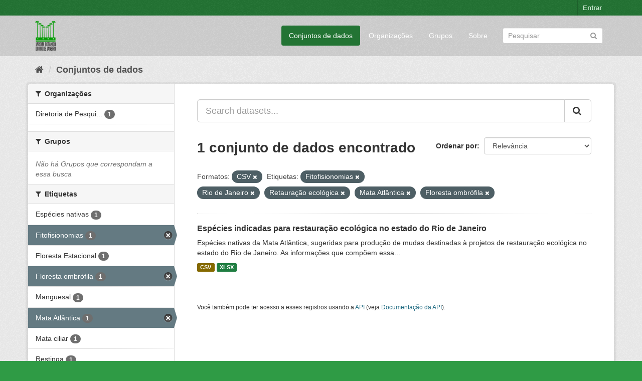

--- FILE ---
content_type: text/html; charset=utf-8
request_url: https://ckan.jbrj.gov.br/dataset/?res_format=CSV&tags=Fitofisionomias&tags=Rio+de+Janeiro&tags=Retaura%C3%A7%C3%A3o+ecol%C3%B3gica&tags=Mata+Atl%C3%A2ntica&_tags_limit=0&tags=Floresta+ombr%C3%B3fila
body_size: 4803
content:
<!DOCTYPE html>
<!--[if IE 9]> <html lang="pt_BR" class="ie9"> <![endif]-->
<!--[if gt IE 8]><!--> <html lang="pt_BR"> <!--<![endif]-->
  <head>
    <meta charset="utf-8" />
      <meta name="generator" content="ckan 2.9.5" />
      <meta name="viewport" content="width=device-width, initial-scale=1.0">
    <title>Conjunto de dados - Dados Abertos do Instituto de Pesquisas Jardim Botânico do Rio de Janeiro</title>

    
    <link rel="shortcut icon" href="/base/images/ckan.ico" />
    
    

 
      
     

      

      
      
      
      
      
 
 
  


    
  
      
      
    
  <!-- Matomo -->
<script type="text/javascript">
  var _paq = window._paq = window._paq || [];
  /* tracker methods like "setCustomDimension" should be called before "trackPageView" */
  _paq.push(['trackPageView']);
  _paq.push(['enableLinkTracking']);
  (function() {
    var u="https://matomo.jbrj.gov.br/";
    _paq.push(['setTrackerUrl', u+'matomo.php']);
    _paq.push(['setSiteId', '6']);
    var d=document, g=d.createElement('script'), s=d.getElementsByTagName('script')[0];
    g.type='text/javascript'; g.async=true; g.src='https://matomo.jbrj.gov.br/' + 'matomo.js'; s.parentNode.insertBefore(g,s);
  })();
</script>
<!-- End Matomo Code -->





    
    <link href="/webassets/base/e7448a2b_green.css" rel="stylesheet"/>
    




  </head>

  
  <body data-site-root="https://ckan.jbrj.gov.br/" data-locale-root="https://ckan.jbrj.gov.br/" >

    
    <div class="sr-only sr-only-focusable"><a href="#content">Pular para o conteúdo</a></div>
  

  
     
<div class="account-masthead">
  <div class="container">
     
    <nav class="account not-authed" aria-label="Account">
      <ul class="list-unstyled">
        
        <li><a href="/user/login">Entrar</a></li>
         
      </ul>
    </nav>
     
  </div>
</div>

<header class="navbar navbar-static-top masthead">
    
  <div class="container">
    <div class="navbar-right">
      <button data-target="#main-navigation-toggle" data-toggle="collapse" class="navbar-toggle collapsed" type="button" aria-label="expand or collapse" aria-expanded="false">
        <span class="sr-only">Toggle navigation</span>
        <span class="fa fa-bars"></span>
      </button>
    </div>
    <hgroup class="header-image navbar-left">
       
      <a class="logo" href="/"><img src="/base/images/logo-jbrj.png" alt="Dados Abertos do Instituto de Pesquisas Jardim Botânico do Rio de Janeiro" title="Dados Abertos do Instituto de Pesquisas Jardim Botânico do Rio de Janeiro" /></a>
       
    </hgroup>

    <div class="collapse navbar-collapse" id="main-navigation-toggle">
      
      <nav class="section navigation">
        <ul class="nav nav-pills">
            
		<li class="active"><a href="/dataset/">Conjuntos de dados</a></li><li><a href="/organization/">Organizações</a></li><li><a href="/group/">Grupos</a></li><li><a href="/about">Sobre</a></li>
	    
        </ul>
      </nav>
       
      <form class="section site-search simple-input" action="/dataset/" method="get">
        <div class="field">
          <label for="field-sitewide-search">Buscar conjunto de dados</label>
          <input id="field-sitewide-search" type="text" class="form-control" name="q" placeholder="Pesquisar" aria-label="Search datasets"/>
          <button class="btn-search" type="submit" aria-label="Submit"><i class="fa fa-search"></i></button>
        </div>
      </form>
      
    </div>
  </div>
</header>

  
    <div class="main">
      <div id="content" class="container">
        
          
            <div class="flash-messages">
              
                
              
            </div>
          

          
            <div class="toolbar" role="navigation" aria-label="Breadcrumb">
              
                
                  <ol class="breadcrumb">
                    
<li class="home"><a href="/" aria-label="Início"><i class="fa fa-home"></i><span> Início</span></a></li>
                    
  <li class="active"><a href="/dataset/">Conjuntos de dados</a></li>

                  </ol>
                
              
            </div>
          

          <div class="row wrapper">
            
            
            

            
              <aside class="secondary col-sm-3">
                
                
  <div class="filters">
    <div>
      
        

    
    
	
	    
	    
		<section class="module module-narrow module-shallow">
		    
			<h2 class="module-heading">
			    <i class="fa fa-filter"></i>
			    
			    Organizações
			</h2>
		    
		    
			
			    
				<nav aria-label="Organizações">
				    <ul class="list-unstyled nav nav-simple nav-facet">
					
					    
					    
					    
					    
					    <li class="nav-item">
						<a href="/dataset/?res_format=CSV&amp;tags=Fitofisionomias&amp;tags=Rio+de+Janeiro&amp;tags=Retaura%C3%A7%C3%A3o+ecol%C3%B3gica&amp;tags=Mata+Atl%C3%A2ntica&amp;tags=Floresta+ombr%C3%B3fila&amp;_tags_limit=0&amp;organization=pesquisa" title="Diretoria de Pesquisa Científica - DIPEQ">
						    <span class="item-label">Diretoria de Pesqui...</span>
						    <span class="hidden separator"> - </span>
						    <span class="item-count badge">1</span>
						</a>
					    </li>
					
				    </ul>
				</nav>

				<p class="module-footer">
				    
					
				    
				</p>
			    
			
		    
		</section>
	    
	
    

      
        

    
    
	
	    
	    
		<section class="module module-narrow module-shallow">
		    
			<h2 class="module-heading">
			    <i class="fa fa-filter"></i>
			    
			    Grupos
			</h2>
		    
		    
			
			    
				<p class="module-content empty">Não há Grupos que correspondam a essa busca</p>
			    
			
		    
		</section>
	    
	
    

      
        

    
    
	
	    
	    
		<section class="module module-narrow module-shallow">
		    
			<h2 class="module-heading">
			    <i class="fa fa-filter"></i>
			    
			    Etiquetas
			</h2>
		    
		    
			
			    
				<nav aria-label="Etiquetas">
				    <ul class="list-unstyled nav nav-simple nav-facet">
					
					    
					    
					    
					    
					    <li class="nav-item">
						<a href="/dataset/?res_format=CSV&amp;tags=Fitofisionomias&amp;tags=Rio+de+Janeiro&amp;tags=Retaura%C3%A7%C3%A3o+ecol%C3%B3gica&amp;tags=Mata+Atl%C3%A2ntica&amp;tags=Floresta+ombr%C3%B3fila&amp;_tags_limit=0&amp;tags=Esp%C3%A9cies+nativas" title="">
						    <span class="item-label">Espécies nativas</span>
						    <span class="hidden separator"> - </span>
						    <span class="item-count badge">1</span>
						</a>
					    </li>
					
					    
					    
					    
					    
					    <li class="nav-item active">
						<a href="/dataset/?res_format=CSV&amp;tags=Rio+de+Janeiro&amp;tags=Retaura%C3%A7%C3%A3o+ecol%C3%B3gica&amp;tags=Mata+Atl%C3%A2ntica&amp;tags=Floresta+ombr%C3%B3fila&amp;_tags_limit=0" title="">
						    <span class="item-label">Fitofisionomias</span>
						    <span class="hidden separator"> - </span>
						    <span class="item-count badge">1</span>
						</a>
					    </li>
					
					    
					    
					    
					    
					    <li class="nav-item">
						<a href="/dataset/?res_format=CSV&amp;tags=Fitofisionomias&amp;tags=Rio+de+Janeiro&amp;tags=Retaura%C3%A7%C3%A3o+ecol%C3%B3gica&amp;tags=Mata+Atl%C3%A2ntica&amp;tags=Floresta+ombr%C3%B3fila&amp;_tags_limit=0&amp;tags=Floresta+Estacional" title="">
						    <span class="item-label">Floresta Estacional</span>
						    <span class="hidden separator"> - </span>
						    <span class="item-count badge">1</span>
						</a>
					    </li>
					
					    
					    
					    
					    
					    <li class="nav-item active">
						<a href="/dataset/?res_format=CSV&amp;tags=Fitofisionomias&amp;tags=Rio+de+Janeiro&amp;tags=Retaura%C3%A7%C3%A3o+ecol%C3%B3gica&amp;tags=Mata+Atl%C3%A2ntica&amp;_tags_limit=0" title="">
						    <span class="item-label">Floresta ombrófila</span>
						    <span class="hidden separator"> - </span>
						    <span class="item-count badge">1</span>
						</a>
					    </li>
					
					    
					    
					    
					    
					    <li class="nav-item">
						<a href="/dataset/?res_format=CSV&amp;tags=Fitofisionomias&amp;tags=Rio+de+Janeiro&amp;tags=Retaura%C3%A7%C3%A3o+ecol%C3%B3gica&amp;tags=Mata+Atl%C3%A2ntica&amp;tags=Floresta+ombr%C3%B3fila&amp;_tags_limit=0&amp;tags=Manguesal" title="">
						    <span class="item-label">Manguesal</span>
						    <span class="hidden separator"> - </span>
						    <span class="item-count badge">1</span>
						</a>
					    </li>
					
					    
					    
					    
					    
					    <li class="nav-item active">
						<a href="/dataset/?res_format=CSV&amp;tags=Fitofisionomias&amp;tags=Rio+de+Janeiro&amp;tags=Retaura%C3%A7%C3%A3o+ecol%C3%B3gica&amp;tags=Floresta+ombr%C3%B3fila&amp;_tags_limit=0" title="">
						    <span class="item-label">Mata Atlântica</span>
						    <span class="hidden separator"> - </span>
						    <span class="item-count badge">1</span>
						</a>
					    </li>
					
					    
					    
					    
					    
					    <li class="nav-item">
						<a href="/dataset/?res_format=CSV&amp;tags=Fitofisionomias&amp;tags=Rio+de+Janeiro&amp;tags=Retaura%C3%A7%C3%A3o+ecol%C3%B3gica&amp;tags=Mata+Atl%C3%A2ntica&amp;tags=Floresta+ombr%C3%B3fila&amp;_tags_limit=0&amp;tags=Mata+ciliar" title="">
						    <span class="item-label">Mata ciliar</span>
						    <span class="hidden separator"> - </span>
						    <span class="item-count badge">1</span>
						</a>
					    </li>
					
					    
					    
					    
					    
					    <li class="nav-item">
						<a href="/dataset/?res_format=CSV&amp;tags=Fitofisionomias&amp;tags=Rio+de+Janeiro&amp;tags=Retaura%C3%A7%C3%A3o+ecol%C3%B3gica&amp;tags=Mata+Atl%C3%A2ntica&amp;tags=Floresta+ombr%C3%B3fila&amp;_tags_limit=0&amp;tags=Restinga" title="">
						    <span class="item-label">Restinga</span>
						    <span class="hidden separator"> - </span>
						    <span class="item-count badge">1</span>
						</a>
					    </li>
					
					    
					    
					    
					    
					    <li class="nav-item active">
						<a href="/dataset/?res_format=CSV&amp;tags=Fitofisionomias&amp;tags=Rio+de+Janeiro&amp;tags=Mata+Atl%C3%A2ntica&amp;tags=Floresta+ombr%C3%B3fila&amp;_tags_limit=0" title="">
						    <span class="item-label">Retauração ecológica</span>
						    <span class="hidden separator"> - </span>
						    <span class="item-count badge">1</span>
						</a>
					    </li>
					
					    
					    
					    
					    
					    <li class="nav-item active">
						<a href="/dataset/?res_format=CSV&amp;tags=Fitofisionomias&amp;tags=Retaura%C3%A7%C3%A3o+ecol%C3%B3gica&amp;tags=Mata+Atl%C3%A2ntica&amp;tags=Floresta+ombr%C3%B3fila&amp;_tags_limit=0" title="">
						    <span class="item-label">Rio de Janeiro</span>
						    <span class="hidden separator"> - </span>
						    <span class="item-count badge">1</span>
						</a>
					    </li>
					
					    
					    
					    
					    
					    <li class="nav-item">
						<a href="/dataset/?res_format=CSV&amp;tags=Fitofisionomias&amp;tags=Rio+de+Janeiro&amp;tags=Retaura%C3%A7%C3%A3o+ecol%C3%B3gica&amp;tags=Mata+Atl%C3%A2ntica&amp;tags=Floresta+ombr%C3%B3fila&amp;_tags_limit=0&amp;tags=%C3%81rvores" title="">
						    <span class="item-label">Árvores</span>
						    <span class="hidden separator"> - </span>
						    <span class="item-count badge">1</span>
						</a>
					    </li>
					
				    </ul>
				</nav>

				<p class="module-footer">
				    
					<a href="/dataset/?res_format=CSV&amp;tags=Fitofisionomias&amp;tags=Rio+de+Janeiro&amp;tags=Retaura%C3%A7%C3%A3o+ecol%C3%B3gica&amp;tags=Mata+Atl%C3%A2ntica&amp;tags=Floresta+ombr%C3%B3fila" class="read-more">Mostrar somente Etiquetas popular</a>
				    
				</p>
			    
			
		    
		</section>
	    
	
    

      
        

    
    
	
	    
	    
		<section class="module module-narrow module-shallow">
		    
			<h2 class="module-heading">
			    <i class="fa fa-filter"></i>
			    
			    Formatos
			</h2>
		    
		    
			
			    
				<nav aria-label="Formatos">
				    <ul class="list-unstyled nav nav-simple nav-facet">
					
					    
					    
					    
					    
					    <li class="nav-item active">
						<a href="/dataset/?tags=Fitofisionomias&amp;tags=Rio+de+Janeiro&amp;tags=Retaura%C3%A7%C3%A3o+ecol%C3%B3gica&amp;tags=Mata+Atl%C3%A2ntica&amp;tags=Floresta+ombr%C3%B3fila&amp;_tags_limit=0" title="">
						    <span class="item-label">CSV</span>
						    <span class="hidden separator"> - </span>
						    <span class="item-count badge">1</span>
						</a>
					    </li>
					
					    
					    
					    
					    
					    <li class="nav-item">
						<a href="/dataset/?res_format=CSV&amp;tags=Fitofisionomias&amp;tags=Rio+de+Janeiro&amp;tags=Retaura%C3%A7%C3%A3o+ecol%C3%B3gica&amp;tags=Mata+Atl%C3%A2ntica&amp;tags=Floresta+ombr%C3%B3fila&amp;_tags_limit=0&amp;res_format=XLSX" title="">
						    <span class="item-label">XLSX</span>
						    <span class="hidden separator"> - </span>
						    <span class="item-count badge">1</span>
						</a>
					    </li>
					
				    </ul>
				</nav>

				<p class="module-footer">
				    
					
				    
				</p>
			    
			
		    
		</section>
	    
	
    

      
        

    
    
	
	    
	    
		<section class="module module-narrow module-shallow">
		    
			<h2 class="module-heading">
			    <i class="fa fa-filter"></i>
			    
			    Licenças
			</h2>
		    
		    
			
			    
				<nav aria-label="Licenças">
				    <ul class="list-unstyled nav nav-simple nav-facet">
					
					    
					    
					    
					    
					    <li class="nav-item">
						<a href="/dataset/?res_format=CSV&amp;tags=Fitofisionomias&amp;tags=Rio+de+Janeiro&amp;tags=Retaura%C3%A7%C3%A3o+ecol%C3%B3gica&amp;tags=Mata+Atl%C3%A2ntica&amp;tags=Floresta+ombr%C3%B3fila&amp;_tags_limit=0&amp;license_id=cc-by" title="Creative Commons Atribuição">
						    <span class="item-label">Creative Commons At...</span>
						    <span class="hidden separator"> - </span>
						    <span class="item-count badge">1</span>
						</a>
					    </li>
					
				    </ul>
				</nav>

				<p class="module-footer">
				    
					
				    
				</p>
			    
			
		    
		</section>
	    
	
    

      
    </div>
    <a class="close no-text hide-filters"><i class="fa fa-times-circle"></i><span class="text">close</span></a>
  </div>

              </aside>
            

            
              <div class="primary col-sm-9 col-xs-12" role="main">
                
                
  <section class="module">
    <div class="module-content">
      
        
      
      
        
        
        







<form id="dataset-search-form" class="search-form" method="get" data-module="select-switch">

  
    <div class="input-group search-input-group">
      <input aria-label="Search datasets..." id="field-giant-search" type="text" class="form-control input-lg" name="q" value="" autocomplete="off" placeholder="Search datasets...">
      
      <span class="input-group-btn">
        <button class="btn btn-default btn-lg" type="submit" value="search" aria-label="Submit">
          <i class="fa fa-search"></i>
        </button>
      </span>
      
    </div>
  

  
    <span>
  
  

  
  
  
  <input type="hidden" name="res_format" value="CSV" />
  
  
  
  
  
  <input type="hidden" name="tags" value="Fitofisionomias" />
  
  
  
  
  
  <input type="hidden" name="tags" value="Rio de Janeiro" />
  
  
  
  
  
  <input type="hidden" name="tags" value="Retauração ecológica" />
  
  
  
  
  
  <input type="hidden" name="tags" value="Mata Atlântica" />
  
  
  
  
  
  <input type="hidden" name="tags" value="Floresta ombrófila" />
  
  
  
  </span>
  

  
    
      <div class="form-select form-group control-order-by">
        <label for="field-order-by">Ordenar por</label>
        <select id="field-order-by" name="sort" class="form-control">
          
            
              <option value="score desc, metadata_modified desc" selected="selected">Relevância</option>
            
          
            
              <option value="title_string asc">Nome Crescente</option>
            
          
            
              <option value="title_string desc">Nome Descrescente</option>
            
          
            
              <option value="metadata_modified desc">Modificada pela última vez</option>
            
          
            
          
        </select>
        
        <button class="btn btn-default js-hide" type="submit">Ir</button>
        
      </div>
    
  

  
    
      <h1>

  
  
  
  

1 conjunto de dados encontrado</h1>
    
  

  
    
      <p class="filter-list">
        
          
          <span class="facet">Formatos:</span>
          
            <span class="filtered pill">CSV
              <a href="/dataset/?tags=Fitofisionomias&amp;tags=Rio+de+Janeiro&amp;tags=Retaura%C3%A7%C3%A3o+ecol%C3%B3gica&amp;tags=Mata+Atl%C3%A2ntica&amp;tags=Floresta+ombr%C3%B3fila&amp;_tags_limit=0" class="remove" title="Remover"><i class="fa fa-times"></i></a>
            </span>
          
        
          
          <span class="facet">Etiquetas:</span>
          
            <span class="filtered pill">Fitofisionomias
              <a href="/dataset/?res_format=CSV&amp;tags=Rio+de+Janeiro&amp;tags=Retaura%C3%A7%C3%A3o+ecol%C3%B3gica&amp;tags=Mata+Atl%C3%A2ntica&amp;tags=Floresta+ombr%C3%B3fila&amp;_tags_limit=0" class="remove" title="Remover"><i class="fa fa-times"></i></a>
            </span>
          
            <span class="filtered pill">Rio de Janeiro
              <a href="/dataset/?res_format=CSV&amp;tags=Fitofisionomias&amp;tags=Retaura%C3%A7%C3%A3o+ecol%C3%B3gica&amp;tags=Mata+Atl%C3%A2ntica&amp;tags=Floresta+ombr%C3%B3fila&amp;_tags_limit=0" class="remove" title="Remover"><i class="fa fa-times"></i></a>
            </span>
          
            <span class="filtered pill">Retauração ecológica
              <a href="/dataset/?res_format=CSV&amp;tags=Fitofisionomias&amp;tags=Rio+de+Janeiro&amp;tags=Mata+Atl%C3%A2ntica&amp;tags=Floresta+ombr%C3%B3fila&amp;_tags_limit=0" class="remove" title="Remover"><i class="fa fa-times"></i></a>
            </span>
          
            <span class="filtered pill">Mata Atlântica
              <a href="/dataset/?res_format=CSV&amp;tags=Fitofisionomias&amp;tags=Rio+de+Janeiro&amp;tags=Retaura%C3%A7%C3%A3o+ecol%C3%B3gica&amp;tags=Floresta+ombr%C3%B3fila&amp;_tags_limit=0" class="remove" title="Remover"><i class="fa fa-times"></i></a>
            </span>
          
            <span class="filtered pill">Floresta ombrófila
              <a href="/dataset/?res_format=CSV&amp;tags=Fitofisionomias&amp;tags=Rio+de+Janeiro&amp;tags=Retaura%C3%A7%C3%A3o+ecol%C3%B3gica&amp;tags=Mata+Atl%C3%A2ntica&amp;_tags_limit=0" class="remove" title="Remover"><i class="fa fa-times"></i></a>
            </span>
          
        
      </p>
      <a class="show-filters btn btn-default">Filtrar Resultados</a>
    
  

</form>




      
      
        

  
    <ul class="dataset-list list-unstyled">
    	
	      
	        






  <li class="dataset-item">
    
      <div class="dataset-content">
        
          <h2 class="dataset-heading">
            
              
            
            
		<a href="/dataset/restauracaorj">Espécies indicadas para restauração ecológica no estado do Rio de Janeiro</a>
            
            
              
              
            
          </h2>
        
        
          
        
        
          
            <div>Espécies nativas da Mata Atlântica, sugeridas para produção de mudas destinadas à projetos de restauração ecológica no estado do Rio de Janeiro. As informações que compõem essa...</div>
          
        
      </div>
      
        
          
            <ul class="dataset-resources list-unstyled">
              
                
                <li>
                  <a href="/dataset/restauracaorj" class="label label-default" data-format="csv">CSV</a>
                </li>
                
                <li>
                  <a href="/dataset/restauracaorj" class="label label-default" data-format="xlsx">XLSX</a>
                </li>
                
              
            </ul>
          
        
      
    
  </li>

	      
	    
    </ul>
  

      
    </div>

    
      
    
  </section>

  
    <section class="module">
      <div class="module-content">
        
          <small>
            
            
            
           Você também pode ter acesso a esses registros usando a <a href="/api/3">API</a> (veja <a href="http://docs.ckan.org/en/2.9/api/">Documentação da API</a>). 
          </small>
        
      </div>
    </section>
  

              </div>
            
          </div>
        
      </div>
    </div>
  
    <footer class="site-footer">
  <div class="container">
    
    <div class="row">
      <div class="col-md-8 footer-links">
        
          <ul class="list-unstyled">
            
              <li><a href="/about">Sobre Dados Abertos do Instituto de Pesquisas Jardim Botânico do Rio de Janeiro</a></li>
            
          </ul>
          <ul class="list-unstyled">
            
              
              <li><a href="http://docs.ckan.org/en/2.9/api/">API do CKAN</a></li>
              <li><a href="http://www.ckan.org/">Associação CKAN</a></li>
              <li><a href="http://www.opendefinition.org/okd/"><img src="/base/images/od_80x15_blue.png" alt="Open Data"></a></li>
            
          </ul>
        
      </div>
      <div class="col-md-4 attribution">
        
          <p><strong>Impulsionado por</strong> <a class="hide-text ckan-footer-logo" href="http://ckan.org">CKAN</a></p>
        
        
          
<form class="form-inline form-select lang-select" action="/util/redirect" data-module="select-switch" method="POST">
  <label for="field-lang-select">Idioma</label>
  <select id="field-lang-select" name="url" data-module="autocomplete" data-module-dropdown-class="lang-dropdown" data-module-container-class="lang-container">
    
      <option value="/pt_BR/dataset/?res_format=CSV&amp;tags=Fitofisionomias&amp;tags=Rio+de+Janeiro&amp;tags=Retaura%C3%A7%C3%A3o+ecol%C3%B3gica&amp;tags=Mata+Atl%C3%A2ntica&amp;_tags_limit=0&amp;tags=Floresta+ombr%C3%B3fila" selected="selected">
        português (Brasil)
      </option>
    
      <option value="/en/dataset/?res_format=CSV&amp;tags=Fitofisionomias&amp;tags=Rio+de+Janeiro&amp;tags=Retaura%C3%A7%C3%A3o+ecol%C3%B3gica&amp;tags=Mata+Atl%C3%A2ntica&amp;_tags_limit=0&amp;tags=Floresta+ombr%C3%B3fila" >
        English
      </option>
    
      <option value="/es/dataset/?res_format=CSV&amp;tags=Fitofisionomias&amp;tags=Rio+de+Janeiro&amp;tags=Retaura%C3%A7%C3%A3o+ecol%C3%B3gica&amp;tags=Mata+Atl%C3%A2ntica&amp;_tags_limit=0&amp;tags=Floresta+ombr%C3%B3fila" >
        español
      </option>
    
  </select>
  <button class="btn btn-default js-hide" type="submit">Ir</button>
</form>
        
      </div>
    </div>
    
  </div>

  
    
  
</footer>
  
  
  
  
  
    

      

    
    
    <link href="/webassets/vendor/f3b8236b_select2.css" rel="stylesheet"/>
<link href="/webassets/vendor/0b01aef1_font-awesome.css" rel="stylesheet"/>
    <script src="/webassets/vendor/d8ae4bed_jquery.js" type="text/javascript"></script>
<script src="/webassets/vendor/fb6095a0_vendor.js" type="text/javascript"></script>
<script src="/webassets/vendor/580fa18d_bootstrap.js" type="text/javascript"></script>
<script src="/webassets/base/15a18f6c_main.js" type="text/javascript"></script>
<script src="/webassets/base/266988e1_ckan.js" type="text/javascript"></script>
  </body>
</html>